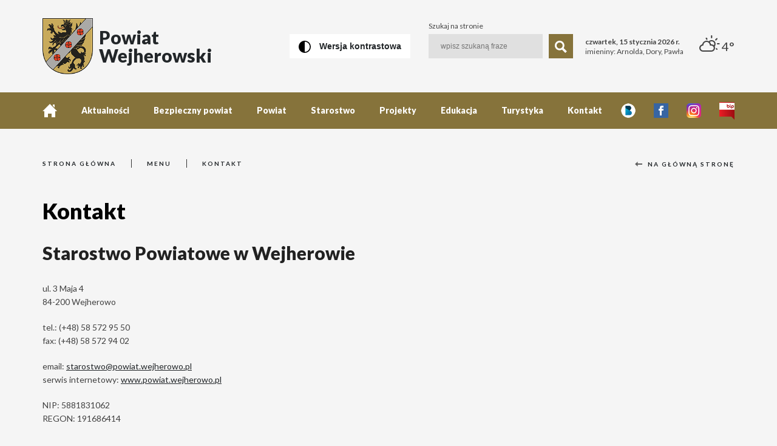

--- FILE ---
content_type: text/html; charset=UTF-8
request_url: https://old-bip.powiatwejherowski.pl/kontakt
body_size: 6724
content:
<!doctype html>
<html lang="pl">
<head>
    <meta content="text/html; charset=utf-8" http-equiv="Content-Type" />
    <meta name="viewport" content="width=device-width, initial-scale=1.0" />
    <meta name="description" content="Starostwo Powiatowe w Wejherowie" />
    <meta name="keywords" content="Starostwo Powiatowe w Wejherowie, Powiat wejherowski, Wejherowo, 3 Maja 4" />
    <meta http-equiv="X-UA-Compatible" content="IE=edge" />

    <title>Kontakt | Powiat wejherowski</title>
    <link href="/public/img/favicon.ico" rel="shortcut icon">

        <link  rel="stylesheet" type="text/css" href="/public/css/libs.css" />
    <link  rel="stylesheet" type="text/css" href="/public/css/sass-app.css" />
    </head>
<body class="body ">
            <header class="header">
        <div class="mobile">
        <button class="mobile__link mobile__link--contrast" data-type="contrast" aria-label="Wersja kontrastowa">
            <svg class="icon" xmlns="http://www.w3.org/2000/svg" width="24" height="24" viewBox="0 0 24 24" aria-label="Wersja kontrastowa">
                <title>Wersja kontrastowa</title>
                <path d="M12 2c5.514 0 10 4.486 10 10s-4.486 10-10 10v-20zm0-2c-6.627 0-12 5.373-12 12s5.373 12 12 12 12-5.373 12-12-5.373-12-12-12z"/>
            </svg>
        </button>
        <button class="mobile__link mobile__link--search" data-type="search" aria-label="Szukaj na stronie">
            <svg class="icon" xmlns="http://www.w3.org/2000/svg" width="24" height="24" viewBox="0 0 24 24" aria-label="Szukaj na stronie">
                <title>Szukaj na stronie</title>
                <path d="M23.822 20.88l-6.353-6.354c.93-1.465 1.467-3.2 1.467-5.059.001-5.219-4.247-9.467-9.468-9.467s-9.468 4.248-9.468 9.468c0 5.221 4.247 9.469 9.468 9.469 1.768 0 3.421-.487 4.839-1.333l6.396 6.396 3.119-3.12zm-20.294-11.412c0-3.273 2.665-5.938 5.939-5.938 3.275 0 5.94 2.664 5.94 5.938 0 3.275-2.665 5.939-5.94 5.939-3.274 0-5.939-2.664-5.939-5.939z"/>
            </svg>
        </button>
        <button class="mobile__link mobile__link--menu" data-type="menu" aria-label="Menu strony">
            <svg class="icon" xmlns="http://www.w3.org/2000/svg" width="24" height="24" viewBox="0 0 24 24" aria-label="Menu strony">
                <title>Menu strony</title>
                <path d="M24 6h-24v-4h24v4zm0 4h-24v4h24v-4zm0 8h-24v4h24v-4z"/>
            </svg>
        </button>
    </div>    <div class="top">
    <div class="container">
        <a href="/" class="logo" >
            <img class="logo__emblem" src="/public/img/logo.png" alt="Powiat Wejherowski" />
            <span class="logo__name">Powiat <br />Wejherowski</span>
        </a>
        <div class="top__actions">
            <button class="contrast button button--light" aria-label="Wersja kontrastowa">
                <svg class="icon icon--contrast" xmlns="http://www.w3.org/2000/svg" width="24" height="24" viewBox="0 0 24 24" aria-label="Wersja kontrastowa">
                    <title>Wersja kontrastowa</title>
                    <path class="icon__path" d="M12 2c5.514 0 10 4.486 10 10s-4.486 10-10 10v-20zm0-2c-6.627 0-12 5.373-12 12s5.373 12 12 12 12-5.373 12-12-5.373-12-12-12z"/>
                </svg>
                <span class="button__text">Wersja kontrastowa</span>
            </button>
            <form class="search" action="/szukaj">
                <label class="search__label" for="search">Szukaj na stronie</label>
                <input type="text" name="search" class="search__input" id="search" placeholder="wpisz szukaną fraze" />
                <button type="submit" class="search__button button button--confirm"  aria-label="Szukaj">
                <svg class="icon icon--search" xmlns="http://www.w3.org/2000/svg" width="24" height="24" viewBox="0 0 24 24" aria-label="Szukaj">
                    <title>Szukaj</title>
                    <path class="icon__path" d="M23.822 20.88l-6.353-6.354c.93-1.465 1.467-3.2 1.467-5.059.001-5.219-4.247-9.467-9.468-9.467s-9.468 4.248-9.468 9.468c0 5.221 4.247 9.469 9.468 9.469 1.768 0 3.421-.487 4.839-1.333l6.396 6.396 3.119-3.12zm-20.294-11.412c0-3.273 2.665-5.938 5.939-5.938 3.275 0 5.94 2.664 5.94 5.938 0 3.275-2.665 5.939-5.94 5.939-3.274 0-5.939-2.664-5.939-5.939z"/>
                </svg>
                </button>
            </form>
            <div class="top__about-day">
                <div class="dayInfo">
                    <p>czwartek, 15 stycznia 2026 r.</p>
                    <p>imieniny: Arnolda, Dory, Pawła</p>
                </div>
                <div class="weather">
            <i class="wi wi-day-cloudy"></i>
        <span>4&deg;</span>
</div>
            </div>
        </div>
    </div>
</div>
    <nav class="menu">
    <div class="container">
        <ul class="menu__list menu__list--standard">
            <li class="menu__item">
                <a href="./" class="menu__link menu__link--home" title="Strona główna">
                    <svg class="icon" xmlns="http://www.w3.org/2000/svg" width="24" height="24" viewBox="0 0 24 24" aria-label="Strona główna">
                        <title>Strona główna</title>
                        <path class="icon__path" d="M21 13v10h-6v-6h-6v6h-6v-10h-3l12-12 12 12h-3zm-1-5.907v-5.093h-3v2.093l3 3z"/>
                    </svg>
                </a>
            </li>
                                                <li class="menu__item">
                        <a href="/aktualnosci" class="menu__link" title="Aktualności" >
                            Aktualności
                        </a>
                    </li>
                                                                <li class="menu__item">
                        <a href="http://bezpiecznypowiat.pl/" target="_blank" class="menu__link" title="Bezpieczny powiat" >
                            Bezpieczny powiat
                        </a>
                    </li>
                                                                <li class="menu__item menu__item--parent">
                        <a href="/powiat" class="menu__link" title="Powiat" >
                            Powiat
                        </a>
                        <div class="submenu">
                            <ul class="submenu__list">
                                <li class="submenu__item">
                                    <a class="submenu__link submenu__link--back">
                                        <svg class="icon" xmlns="http://www.w3.org/2000/svg" width="24" height="24" viewBox="0 0 24 24" aria-label="Powrót">
                                            <title>Powrót</title>
                                            <path class="icon__path" d="M0 12l9-8v6h15v4h-15v6z"/>
                                        </svg>
                                    </a>
                                </li>
                                                                    <li class="submenu__item">
                                        <a href="/o-powiecie" class="submenu__link" title="O powiecie" >
                                            O powiecie
                                        </a>
                                    </li>
                                                                    <li class="submenu__item">
                                        <a href="/wladze" class="submenu__link" title="Władze" >
                                            Władze
                                        </a>
                                    </li>
                                                                    <li class="submenu__item">
                                        <a href="/gminy-w-powiecie" class="submenu__link" title="Gminy w powiecie" >
                                            Gminy w powiecie
                                        </a>
                                    </li>
                                                                    <li class="submenu__item">
                                        <a href="/inspekcje-sluzby-i-straze" class="submenu__link" title="Inspekcje, służby i straże" >
                                            Inspekcje, służby i straże
                                        </a>
                                    </li>
                                                                    <li class="submenu__item">
                                        <a href="/pomoc-spoleczna" class="submenu__link" title="Pomoc społeczna" >
                                            Pomoc społeczna
                                        </a>
                                    </li>
                                                                    <li class="submenu__item">
                                        <a href="/instytucje-kultury" class="submenu__link" title="Instytucje kultury" >
                                            Instytucje kultury
                                        </a>
                                    </li>
                                                                    <li class="submenu__item">
                                        <a href="/jednostki-organizacyjne" class="submenu__link" title="Jednostki organizacyjne" >
                                            Jednostki organizacyjne
                                        </a>
                                    </li>
                                                                    <li class="submenu__item">
                                        <a href="/instytucje-publiczne" class="submenu__link" title="Instytucje publiczne" >
                                            Instytucje publiczne
                                        </a>
                                    </li>
                                                                    <li class="submenu__item">
                                        <a href="/strategia-powiatu-na-lata-2021-2030" class="submenu__link" title="Strategia Powiatu na lata 2021-2030" >
                                            Strategia Powiatu na lata 2021-2030
                                        </a>
                                    </li>
                                                                    <li class="submenu__item">
                                        <a href="/strategia-elektromobilnosci" class="submenu__link" title="Strategia Elektromobilności" >
                                            Strategia Elektromobilności
                                        </a>
                                    </li>
                                                                    <li class="submenu__item">
                                        <a href="/zespol-roboczy-ds-budowy-elektrowni-jadrowej" class="submenu__link" title="Zespół roboczy ds. budowy elektrowni jądrowej" >
                                            Zespół roboczy ds. budowy elektrowni jądrowej
                                        </a>
                                    </li>
                                                            </ul>
                        </div>
                    </li>
                                                                <li class="menu__item menu__item--parent">
                        <a href="/starostwo" class="menu__link" title="Starostwo" >
                            Starostwo
                        </a>
                        <div class="submenu">
                            <ul class="submenu__list">
                                <li class="submenu__item">
                                    <a class="submenu__link submenu__link--back">
                                        <svg class="icon" xmlns="http://www.w3.org/2000/svg" width="24" height="24" viewBox="0 0 24 24" aria-label="Powrót">
                                            <title>Powrót</title>
                                            <path class="icon__path" d="M0 12l9-8v6h15v4h-15v6z"/>
                                        </svg>
                                    </a>
                                </li>
                                                                    <li class="submenu__item">
                                        <a href="/ogloszenia-wydzialow" class="submenu__link" title="Ogłoszenia wydziałów" >
                                            Ogłoszenia wydziałów
                                        </a>
                                    </li>
                                                                    <li class="submenu__item">
                                        <a href="/druki-wnioski-i-formularze" class="submenu__link" title="Druki, wnioski i formularze" >
                                            Druki, wnioski i formularze
                                        </a>
                                    </li>
                                                                    <li class="submenu__item">
                                        <a href="/deklaracja-zgodnosci" class="submenu__link" title="Deklaracja zgodności" >
                                            Deklaracja zgodności
                                        </a>
                                    </li>
                                                                    <li class="submenu__item">
                                        <a href="/cyberbezpieczenstwo" class="submenu__link" title="Cyberbezpieczeństwo" >
                                            Cyberbezpieczeństwo
                                        </a>
                                    </li>
                                                                    <li class="submenu__item">
                                        <a href="/ochrona-danych-osobowych" class="submenu__link" title="Ochrona danych osobowych" >
                                            Ochrona danych osobowych
                                        </a>
                                    </li>
                                                            </ul>
                        </div>
                    </li>
                                                                <li class="menu__item menu__item--parent">
                        <a href="/projekty" class="menu__link" title="Projekty" >
                            Projekty
                        </a>
                        <div class="submenu">
                            <ul class="submenu__list">
                                <li class="submenu__item">
                                    <a class="submenu__link submenu__link--back">
                                        <svg class="icon" xmlns="http://www.w3.org/2000/svg" width="24" height="24" viewBox="0 0 24 24" aria-label="Powrót">
                                            <title>Powrót</title>
                                            <path class="icon__path" d="M0 12l9-8v6h15v4h-15v6z"/>
                                        </svg>
                                    </a>
                                </li>
                                                                    <li class="submenu__item">
                                        <a href="/okres-programowania-2021-2027" class="submenu__link" title="Okres programowania  2021-2027" >
                                            Okres programowania  2021-2027
                                        </a>
                                    </li>
                                                                    <li class="submenu__item">
                                        <a href="/krajowy-plan-odbudowy" class="submenu__link" title="Krajowy Plan Odbudowy" >
                                            Krajowy Plan Odbudowy
                                        </a>
                                    </li>
                                                                    <li class="submenu__item">
                                        <a href="/projekty-z-funduszy-krajowych" class="submenu__link" title="Projekty z funduszy krajowych" >
                                            Projekty z funduszy krajowych
                                        </a>
                                    </li>
                                                                    <li class="submenu__item">
                                        <a href="/zadania-realizowane-ze-srodkow-wfosigw-oraz-nfosigw" class="submenu__link" title="Zadania realizowane ze środków WFOŚiGW oraz NFOŚiGW" >
                                            Zadania realizowane ze środków WFOŚiGW oraz NFOŚiGW
                                        </a>
                                    </li>
                                                                    <li class="submenu__item">
                                        <a href="/projekty-ze-srodkow-rzadowego-funduszu-polski-lad" class="submenu__link" title="Projekty ze środków Rządowego Funduszu POLSKI ŁAD " >
                                            Projekty ze środków Rządowego Funduszu POLSKI ŁAD 
                                        </a>
                                    </li>
                                                                    <li class="submenu__item">
                                        <a href="/projekty-ze-srodkow-rzadowego-funduszu-inwestycji-lokalnych" class="submenu__link" title="Projekty ze środków Rządowego Funduszu Inwestycji Lokalnych" >
                                            Projekty ze środków Rządowego Funduszu Inwestycji Lokalnych
                                        </a>
                                    </li>
                                                                    <li class="submenu__item">
                                        <a href="/projekty-covid-19" class="submenu__link" title="Projekty COVID-19" >
                                            Projekty COVID-19
                                        </a>
                                    </li>
                                                                    <li class="submenu__item">
                                        <a href="/fundusz-rozwoju-przewozow-autobusowych-o-charakterze-uzytecznosci-publicznej" class="submenu__link" title="Fundusz rozwoju przewozów autobusowych o charakterze użytecznosci publicznej" >
                                            Fundusz rozwoju przewozów autobusowych o charakterze użytecznosci publicznej
                                        </a>
                                    </li>
                                                                    <li class="submenu__item">
                                        <a href="/okres-programowania-2014-2020" class="submenu__link" title="Okres programowania  2014-2020" >
                                            Okres programowania  2014-2020
                                        </a>
                                    </li>
                                                                    <li class="submenu__item">
                                        <a href="/projekty-2007-2013" class="submenu__link" title="Okres programowania  2007-2013" >
                                            Okres programowania  2007-2013
                                        </a>
                                    </li>
                                                                    <li class="submenu__item">
                                        <a href="/projekty-2004-2006" class="submenu__link" title="Okres programowania 2004-2006" >
                                            Okres programowania 2004-2006
                                        </a>
                                    </li>
                                                                    <li class="submenu__item">
                                        <a href="/tradycja-poklonu-feretronow" class="submenu__link" title="Tradycja pokłonu feretronów" >
                                            Tradycja pokłonu feretronów
                                        </a>
                                    </li>
                                                            </ul>
                        </div>
                    </li>
                                                                <li class="menu__item menu__item--parent">
                        <a href="/edukacja" class="menu__link" title="Edukacja" >
                            Edukacja
                        </a>
                        <div class="submenu">
                            <ul class="submenu__list">
                                <li class="submenu__item">
                                    <a class="submenu__link submenu__link--back">
                                        <svg class="icon" xmlns="http://www.w3.org/2000/svg" width="24" height="24" viewBox="0 0 24 24" aria-label="Powrót">
                                            <title>Powrót</title>
                                            <path class="icon__path" d="M0 12l9-8v6h15v4h-15v6z"/>
                                        </svg>
                                    </a>
                                </li>
                                                                    <li class="submenu__item">
                                        <a href="/jednostki-edukacyjno-wychowawcze" class="submenu__link" title="Jednostki edukacyjno-wychowawcze" >
                                            Jednostki edukacyjno-wychowawcze
                                        </a>
                                    </li>
                                                                    <li class="submenu__item">
                                        <a href="/jednostki-niepubliczne" class="submenu__link" title="Jednostki niepubliczne" >
                                            Jednostki niepubliczne
                                        </a>
                                    </li>
                                                                    <li class="submenu__item">
                                        <a href="/dla-nauczyciela" class="submenu__link" title="Dla nauczyciela" >
                                            Dla nauczyciela
                                        </a>
                                    </li>
                                                                    <li class="submenu__item">
                                        <a href="/dla-ucznia" class="submenu__link" title="Dla ucznia" >
                                            Dla ucznia
                                        </a>
                                    </li>
                                                                    <li class="submenu__item">
                                        <a href="https://powiatwejherowski.pl/pobierz/P0L3Z7q6Q0T0I1N7g4a3V4C0X8h631p2" class="submenu__link" title="Folder rekrutacyjny na rok szkolny 2025/2026" >
                                            Folder rekrutacyjny na rok szkolny 2025/2026
                                        </a>
                                    </li>
                                                                    <li class="submenu__item">
                                        <a href="/konkursy-na-stanowiska-dyrektorow-szkol" class="submenu__link" title="Konkursy na stanowiska Dyrektorów szkół/placówek" >
                                            Konkursy na stanowiska Dyrektorów szkół/placówek
                                        </a>
                                    </li>
                                                                    <li class="submenu__item">
                                        <a href="/aktywna-tablica" class="submenu__link" title="Aktywna Tablica" >
                                            Aktywna Tablica
                                        </a>
                                    </li>
                                                                    <li class="submenu__item">
                                        <a href="/projekty-zagraniczne-w-szkolach" class="submenu__link" title="Projekty zagraniczne w szkołach" >
                                            Projekty zagraniczne w szkołach
                                        </a>
                                    </li>
                                                                    <li class="submenu__item">
                                        <a href="/sprzet-dla-szkol-z-kpo" class="submenu__link" title="Sprzęt dla szkół z KPO" >
                                            Sprzęt dla szkół z KPO
                                        </a>
                                    </li>
                                                            </ul>
                        </div>
                    </li>
                                                                <li class="menu__item">
                        <a href="/turystyka" class="menu__link" title="Turystyka" >
                            Turystyka
                        </a>
                    </li>
                                                                <li class="menu__item">
                        <a href="/kontakt" class="menu__link" title="Kontakt" >
                            Kontakt
                        </a>
                    </li>
                                    </ul>
        <ul class="menu__list menu__list--social">
            <li class="menu__item">
                <a href="/public/img/powiat_wejherowski_ulotka_dl_blisko.pdf" target="_blank" class="menu__link" title="Aplikacja Blisko" >
                    <img src="/public/img/blisko.png" alt="Aplikacja Blisko" width="24" height="24" />
                </a>
            </li>
            <li class="menu__item">
                <a href="https://www.facebook.com/powiatwejherowski" class="menu__link" title="Facebook" >
                    <img src="/public/img/facebook.png" alt="Facebook" width="24" height="24" />
                </a>
            </li>
            <li class="menu__item">
                <a href="https://www.instagram.com/powiatwejherowski/" class="menu__link" title="Instagram" >
                    <img src="/public/img/instagram.png" alt="Instagram" width="24" height="24" />
                </a>
            </li>
            <li class="menu__item">
                <a href="http://bip.powiatwejherowski.pl/" class="menu__link" title="Biuletyn informacji publicznej" >
                    <img src="/public/img/bip.png" alt="Biuletyn informacji publicznej" width="25" height="29" />
                </a>
            </li>
        </ul>
    </div>
</nav></header>
        <main class="static">
    <div class="container">
        <div class="content">
            <nav class="breadcrumbs">
    <a href="/" class="breadcrumbs__link">
        Strona główna
    </a>
                        <a href="/menu" class="breadcrumbs__link" >
                Menu
            </a>
                                <span class="breadcrumbs__link" >
                Kontakt
            </span>
                <a href="/" class="breadcrumbs__back">
        <svg class="icon icon--left" xmlns="http://www.w3.org/2000/svg" width="24" height="24" viewBox="0 0 24 24" aria-label="Wróc">
            <title>Wroc</title>
            <path class="icon__path" d="M0 12l9-8v6h15v4h-15v6z"/>
        </svg>
        Na główną stronę
    </a>
</nav>            <article class="article">
                <h1 class="h1 static__title">
                    Kontakt
                </h1>
                <h2>Starostwo Powiatowe w Wejherowie</h2>
<p>ul. 3 Maja 4<br />84-200 Wejherowo</p>
<p>tel.: (+48) 58 572 95 50<br />fax: (+48) 58 572 94 02</p>
<p>email: <a href="mailto:starostwo@powiat.wejherowo.pl">starostwo@powiat.wejherowo.pl</a> <br />serwis internetowy: <a href="http://www.powiat.wejherowo.pl">www.powiat.wejherowo.pl</a></p>
<p>NIP: 5881831062<br />REGON: 191686414</p>
<p>Powiat Wejherowski<br />NIP: 5882417933<br />REGON: 191675149</p>
<h3>Godziny przyjmowania interesant&oacute;w w&nbsp;Starostwie Powiatowym:</h3>
<hr />
<p><strong>Wydział Architektury i&nbsp;Budownictwa:</strong><br /><br /></p>
<p>poniedziałek, środa, piatek - 7.30 - 15.30</p>
<p>wtorek, czwartek - dzień wewnętrzny</p>
<hr />
<p><strong>Wydział Komunikacji:</strong></p>
<p>poniedziałek - 7.45 - 17.30<br />wtorek - piątek: 7.45 - 15.15</p>
<p>Rezerwacja internetowa pod adresem <a href="https://bezkolejki.eu/spwejherowo/Reservation">https://bezkolejki.eu/spwejherowo/Reservation</a><br /><br /> UWAGA!<br />Jedna osoba (firma) może zarezerwować tylko jeden termin wizyty w danym dniu. Zarezerwowanie jednej wizyty upoważnia do rejestracji jednego pojazdu. Rezerwacja może być dokonana pod warunkiem, że termin planowanej wizyty nie został wcześniej zajęty przez inną osobę.<br /><br />Dostępne terminy widoczne są w systemie z wyprzedzeniem do 7 dni.</p>
<p>&nbsp;</p>
<hr />
<p><strong>Inspektorem Ochrony Danych -&nbsp; Przemysław Gadomski<br /></strong></p>
<p><strong>Zastępca Inspektora Ochrony Danych - Małgorzata Zgutka</strong></p>
<p>Z inspektorem można się kontaktować:</p>
<ul>
<li>listownie na adres: <br /> Starostwo Powiatowe w Wejherowie , Inspektor Ochrony Danych, <br /> ul. 3 Maja 4 84-200 Wejherowo</li>
<li>przez e-mail: <a href="mailto:iod@powiatwejherowski.pl">iod@powiatwejherowski.pl</a></li>
</ul>
<hr />
<p><strong>Powiatowy Rzecznik Konsument&oacute;w:</strong></p>
<p>&nbsp;</p>
<p><strong>Porady i informacje </strong><strong><u>w sprawach konsumenckich </u></strong><strong>udzielane są w godzinach pracy biura, wyłącznie mieszkańcom Powiatu Wejherowskiego:</strong></p>
<p><strong>&nbsp;</strong></p>
<p><strong>wtorek&nbsp;&nbsp;&nbsp;&nbsp;&nbsp;&nbsp;&nbsp;&nbsp;&nbsp;&nbsp;&nbsp;&nbsp;&nbsp;&nbsp;&nbsp;&nbsp;&nbsp; 9:00 &ndash; 15:00</strong></p>
<p><strong>środa&nbsp;&nbsp;&nbsp;&nbsp;&nbsp;&nbsp;&nbsp;&nbsp;&nbsp;&nbsp;&nbsp;&nbsp;&nbsp;&nbsp;&nbsp;&nbsp;&nbsp;&nbsp;&nbsp;&nbsp; 9:00 &ndash; 12:00</strong></p>
<p><strong>czwartek&nbsp;&nbsp;&nbsp;&nbsp;&nbsp;&nbsp;&nbsp;&nbsp;&nbsp;&nbsp;&nbsp;&nbsp;&nbsp;&nbsp; 9:00 &ndash; 15:00</strong></p>
<p><strong>&nbsp;</strong></p>
<ul>
<li><strong>telefonicznie (58 572 94 15)</strong></li>
<li><strong>osobiście - po uprzednim telefonicznym um&oacute;wieniu wizyty</strong></li>
<li><strong>pisemnie - po złożeniu wniosku o pomoc prawną</strong></li>
</ul>
<p><strong>Powiatowy Rzecznik Konsument&oacute;w </strong><strong>nie udziela </strong><strong>porad prawnych w sprawach konsumenckich</strong><strong> za pośrednictwem poczty elektronicznej.</strong></p>
<p>Osoby zainteresowane uzyskaniem drogą elektroniczną porady prawnej mogą skorzystać z pomocy Konsumenckiego Centrum E-porad wysyłając zapytanie poprzez formularz kontaktowy dostępny na stronie <a href="http://poradydlakonsumentow.pl">http://poradydlakonsumentow.pl</a></p>
<p><strong>Og&oacute;lnopolska Infolinia Konsumencka</strong>&nbsp;tel.:&nbsp; 801 440 220, 222 66 76 76</p>
<p>Infolinia jest czynna w dni powszednie w godzinach 10:00-18:00. Koszt połączenia zgodny z taryfą operatora osoby dzwoniącej.</p>
<p>&nbsp;</p>
<hr />
<p><strong>Wydział Geodezji:</strong></p>
<p><br />poniedziałek: 7:30 - 15:30</p>
<p>wtorek - piątek: 7:30 - 14:00</p>
<hr />
<p><strong>Wydział Środowiska:</strong></p>
<p><br />poniedziałek, wtorek, środa, piątek - 7:30 - 15:30</p>
<p>czwartek - dzień wewnętrzny</p>
<hr />
<p><strong>Pozostałe wydziały:</strong></p>
<p><br />poniedziałek - piątek 7:30 - 15:30</p>
<hr />
<h3><a title="Wydziały Starostwa" href="../../starostwo">Wydziały Starostwa</a></h3>
            </article>
            <!--div class="gallery gallery--cutted">
                <h3 class="h3">
                    Galeria
                </h3>
                <div class="gallery__content">
                                        <a href="/images/pexels-photo-245239.jpeg" title="" data-fancybox="group" class="photo" >
                        <img src="/images/pexels-photo-245239.jpeg" alt="" />
                    </a>
                                        <a href="/images/pexels-photo-245239.jpeg" title="" data-fancybox="group" class="photo" >
                        <img src="/images/pexels-photo-245239.jpeg" alt="" />
                    </a>
                                        <a href="/images/pexels-photo-245239.jpeg" title="" data-fancybox="group" class="photo" >
                        <img src="/images/pexels-photo-245239.jpeg" alt="" />
                    </a>
                                        <a href="/images/pexels-photo-245239.jpeg" title="" data-fancybox="group" class="photo" >
                        <img src="/images/pexels-photo-245239.jpeg" alt="" />
                    </a>
                                        <a href="/images/pexels-photo-245239.jpeg" title="" data-fancybox="group" class="photo" >
                        <img src="/images/pexels-photo-245239.jpeg" alt="" />
                    </a>
                                        <a href="/images/pexels-photo-245239.jpeg" title="" data-fancybox="group" class="photo" >
                        <img src="/images/pexels-photo-245239.jpeg" alt="" />
                    </a>
                                        <a href="/images/pexels-photo-245239.jpeg" title="" data-fancybox="group" class="photo" >
                        <img src="/images/pexels-photo-245239.jpeg" alt="" />
                    </a>
                                        <a href="/images/pexels-photo-245239.jpeg" title="" data-fancybox="group" class="photo" >
                        <img src="/images/pexels-photo-245239.jpeg" alt="" />
                    </a>
                                        <a href="/images/pexels-photo-245239.jpeg" title="" data-fancybox="group" class="photo" >
                        <img src="/images/pexels-photo-245239.jpeg" alt="" />
                    </a>
                                        <a href="/images/pexels-photo-245239.jpeg" title="" data-fancybox="group" class="photo" >
                        <img src="/images/pexels-photo-245239.jpeg" alt="" />
                    </a>
                                        <a href="/images/pexels-photo-245239.jpeg" title="" data-fancybox="group" class="photo" >
                        <img src="/images/pexels-photo-245239.jpeg" alt="" />
                    </a>
                                        <a href="/images/pexels-photo-245239.jpeg" title="" data-fancybox="group" class="photo" >
                        <img src="/images/pexels-photo-245239.jpeg" alt="" />
                    </a>
                                        <a href="/images/pexels-photo-245239.jpeg" title="" data-fancybox="group" class="photo" >
                        <img src="/images/pexels-photo-245239.jpeg" alt="" />
                    </a>
                                        <a href="/images/pexels-photo-245239.jpeg" title="" data-fancybox="group" class="photo" >
                        <img src="/images/pexels-photo-245239.jpeg" alt="" />
                    </a>
                                        <a href="/images/pexels-photo-245239.jpeg" title="" data-fancybox="group" class="photo" >
                        <img src="/images/pexels-photo-245239.jpeg" alt="" />
                    </a>
                                        <a href="/images/pexels-photo-245239.jpeg" title="" data-fancybox="group" class="photo" >
                        <img src="/images/pexels-photo-245239.jpeg" alt="" />
                    </a>
                                    </div>
                <a class="gallery__more" title="Więcej" >
                    <svg xmlns="http://www.w3.org/2000/svg" class="icon icon--down" width="24" height="24" viewBox="0 0 24 24">
                        <path class="icon__path" d="M12 24l-8-9h6v-15h4v15h6z"/>
                    </svg>
                </a>
            </div-->
                    </div>
    </div>
</main>
    <section style="display: flex; justify-content: center;align-items: center; margin: 0 auto;flex-wrap: wrap;max-width: 1200px;padding: 0 30px;">
        <div style="position: relative; width: 360px; margin: 1vw auto 3vw auto;text-align: center;">
            <a title="Przekaż 1,5% w powiecie wejherowskim" href="https://www.pitax.pl/rozlicz/starostwo-powiatowe-w-wejherowie/" target="_blank">
                <img style="width: 100%;" src="/public/img/Przekaz_w_1674720088-1047875227-w_powiecie_wejherowskim.svg" alt="Przekaż 1,5% w powiecie wejherowskim"/>
            </a>
            <br>
            <div style="font-size: 10px;">Projekt zrealizowany przez Instytut Wsparcia Organizacji Pozarządowych przy współpracy z <a href="https://www.pitax.pl/rozliczenie-pit/">PITax.pl PIT Online</a></div>
        </div>
    </section>
            <footer class="footer">
    <section class="container">
        <div class="fastcontact">
            <div class="fastcontact__column">
                <h2>
                    Starostwo Powiatowe w Wejherowie
                </h2>
                <p>
                    ul. 3 Maja 4<br />
                    84-200 Wejherowo
                </p>
                <p>
                    tel.: (+48) 58 572 94 11<br />
                    fax: (+48) 58 572 94 02<br />
                    e-mail: <a href="mailto:starostwo@powiat.wejherowo.pl">starostwo@powiat.wejherowo.pl</a>
                </p>
                <p>
                    NIP: 5881831062<br />
                    REGON: 191686414
                </p>
                <h3>
                    Powiat wejherowski
                </h3>
                <p>
                    NIP: 5882417933<br />
                    REGON: 191675149
                </p>
            </div>
            <div class="fastcontact__column">
                <h3>
                    Składanie wniosków i pism:
                </h3>
                <p>
                    Biuro obsługi interesantów (parter)<br/>poniedziałek 7.30 - 17.30<br/>wtorek - piątek: 7.30 - 15.30 
                </p>
            </div>
            <div class="fastcontact__column">
                <div class="social">
                    <a href="https://www.facebook.com/powiatwejherowski" class="social__link" title="Facebook" >
                        <img src="/public/img/facebook.png" alt="Facebook" width="24" height="24" />
                    </a>
                    <a href="https://www.instagram.com/powiatwejherowski/" class="social__link" title="Instagram" >
                        <img src="/public/img/instagram.png" alt="Instagram" width="24" height="24" />
                    </a>
                    <a href="http://bip.powiatwejherowski.pl/" class="social__link" title="Biuletyn informacji publicznej" >
                        <img src="/public/img/bip.png" alt="Biuletyn informacji publicznej" width="25" height="29" />
                    </a>
                </div>
                <div class="footer-logos">
                    <div class="logos__item">
                        <img src="/public/img/zpp.png" alt="Związek Powiatów Polskich" />
                    </div>
                    <div class="logos__item">
                        <a href="https://e-budownictwo.gunb.gov.pl/" target="_blank" title="E-budownictwo">
                            <img src="/public/img/ebudownictwo.png" alt="E-budownictwo" />
                        </a>
                    </div>
                </div>
            </div>
            <div class="legalBasis">
                <p>We kindly inform you that the official language at the District Office in Wejherowo is Polish. If you are unable to communicate in Polish, in order to ensure efficient service, come with a person who speaks this language or authorize such a person to handle your case.
                    <br>Legal basis: Articles 4 and 5 of the Act of October 7, 1999 on the Polish language</p>

                    <p>Uprzejmie informujemy, że w Starostwie Powiatowym w Wejherowie obowiązującym językiem jest język polski. Jeżeli nie jesteś w stanie porozumieć się w języku polskim, w celu zapewnienia sprawnej obsługi, przyjdź z osobą mówiącą w tym języku lub upoważnij taką osobę do załatwienia twojej sprawy.
                        <br>Podstawa prawna : art 4 i 5 ustawy z dnia 7 października 1999 r. o języku polskim</p>
            </div>
        </div>
        <div class="copyright">
            <p>Copyright 2017 Powiat Wejherowski. Wszelkie prawa zastrzeżone</p>
            <p><a href="/public/files/polityka-prywatnosci.pdf" target="_blank">Polityka Prywatności</a></p>
        </div>
    </section>
</footer>
    <script type="text/javascript" src="/public/js/libs.js"></script>
<script type="text/javascript" src="/public/js/app.js"></script>

<div class="cookies">
    <div class="cookies__info">
        <div class="cookies__info--text">
            <p>Ta strona korzysta z ciasteczek, aby świadczyć usługi na najwyższym poziomie. Dalsze korzystanie ze strony oznacza, że zgadzasz się na ich użycie. Szczegółowe warunki znajdzies w <a href="/public/files/polityka-prywatnosci.pdf" target="_blank">Polityce Prywatności</a></p>
        </div>
        <div id="cookie-accept" class="cookies__info--accept">Zgoda!</div>
    </div>
</div>

</body>
</html>


--- FILE ---
content_type: image/svg+xml
request_url: https://old-bip.powiatwejherowski.pl/public/img/Przekaz_w_1674720088-1047875227-w_powiecie_wejherowskim.svg
body_size: 4150
content:
<?xml version="1.0" encoding="utf-8"?>
<!-- Generator: Adobe Illustrator 27.0.0, SVG Export Plug-In . SVG Version: 6.00 Build 0)  -->
<!DOCTYPE svg PUBLIC "-//W3C//DTD SVG 1.1//EN" "http://www.w3.org/Graphics/SVG/1.1/DTD/svg11.dtd" [
	<!ENTITY ns_extend "http://ns.adobe.com/Extensibility/1.0/">
	<!ENTITY ns_ai "http://ns.adobe.com/AdobeIllustrator/10.0/">
	<!ENTITY ns_graphs "http://ns.adobe.com/Graphs/1.0/">
	<!ENTITY ns_vars "http://ns.adobe.com/Variables/1.0/">
	<!ENTITY ns_imrep "http://ns.adobe.com/ImageReplacement/1.0/">
	<!ENTITY ns_sfw "http://ns.adobe.com/SaveForWeb/1.0/">
	<!ENTITY ns_custom "http://ns.adobe.com/GenericCustomNamespace/1.0/">
	<!ENTITY ns_adobe_xpath "http://ns.adobe.com/XPath/1.0/">
]>
<svg version="1.1" id="Warstwa_1" xmlns:x="&ns_extend;" xmlns:i="&ns_ai;" xmlns:graph="&ns_graphs;"
	 xmlns="http://www.w3.org/2000/svg" xmlns:xlink="http://www.w3.org/1999/xlink" x="0px" y="0px" viewBox="0 0 1038.5 525.6"
	 style="enable-background:new 0 0 1038.5 525.6;" xml:space="preserve">
<style type="text/css">
	.st0{fill:#C6362D;}
	.st1{fill:#FFFFFF;}
	.st2{fill:#254D3C;}
	.st3{fill-rule:evenodd;clip-rule:evenodd;fill:#345D55;}
	.st4{fill-rule:evenodd;clip-rule:evenodd;fill:#376A5E;}
	.st5{fill-rule:evenodd;clip-rule:evenodd;fill:#29594B;}
	.st6{fill:#1C563F;}
	.st7{fill-rule:evenodd;clip-rule:evenodd;fill:#1C4D59;}
	.st8{fill-rule:evenodd;clip-rule:evenodd;fill:#1D4736;}
	.st9{fill:#336655;}
	.st10{fill-rule:evenodd;clip-rule:evenodd;fill:#1E4828;}
</style>
<metadata>
	<sfw  xmlns="&ns_sfw;">
		<slices></slices>
		<sliceSourceBounds  bottomLeftOrigin="true" height="16383" width="1038.5" x="0" y="-7928.4"></sliceSourceBounds>
	</sfw>
</metadata>
<rect y="434.2" class="st0" width="1038.5" height="91.4"/>
<path class="st1" d="M935.8,500.2l-6.2-5l9.1-13.9l-8.9-14l6.1-4.8l11.9,18.7L935.8,500.2z M951.8,500.2l-6.2-5l9.1-13.9l-8.9-14
	l6.1-4.8l11.9,18.7L951.8,500.2z M879.2,500.2l-6.2-5l9.1-13.9l-8.9-14l6.1-4.8l11.9,18.7L879.2,500.2z M895.2,500.2l-6.2-5
	l9.1-13.9l-8.9-14l6.1-4.8l11.9,18.7L895.2,500.2z M813.2,475.2c-1.2-1.3-2.9-1.9-4.6-1.9c-1.9,0-3.7,0.8-4.9,2.2
	c-0.9,1.1-1.4,2.3-1.7,3.7h13.1C814.9,477.7,814.2,476.4,813.2,475.2L813.2,475.2z M801.7,485.8c0,2.1,0.6,4.1,1.8,5.8
	c1.2,1.5,3.1,2.3,5,2.1c1.4,0,2.7-0.3,3.9-1c0.9-0.7,1.7-1.7,2.1-2.8l9.2,1.1c-0.9,3.4-2.9,6.5-5.8,8.5c-2.8,1.8-6.2,2.7-9.5,2.5
	c-4.5,0-8.5-0.9-12-4.9c-3.1-3.7-4.7-8.3-4.5-13.1c-0.1-4.9,1.6-9.6,4.6-13.4c2.9-3.3,7.2-5.1,11.5-4.9c3.4,0,8.2,0.7,11.9,5.1
	c3.6,4.3,4.2,9.6,4.2,13.8v1.1L801.7,485.8z M771.6,500.9h-9.7v-34h9.7V500.9z M766.8,458.7c-3.2,0-5.7-2.8-5.7-6.4s2.5-6.4,5.7-6.4
	s5.7,2.8,5.7,6.4S770,458.7,766.8,458.7L766.8,458.7z M730.5,500.9v-17.5c0-2.2-0.1-5-1.6-6.8c-1-1-2.3-1.6-3.7-1.5
	c-1.5,0-3,0.6-4,1.8c-1.6,1.8-1.9,4.3-1.9,6.5v17.5h-9.7v-34h9.7v4c2-3.2,5.5-5.1,9.3-5c3.2-0.2,6.4,1.1,8.6,3.4c2.8,3.2,3,7.2,3,10
	v21.5L730.5,500.9z M678.5,500.9v-55.6h9.7v55.6H678.5z M645.9,477.5c-1.4-1.5-3.3-2.3-5.4-2.4c-2,0-4,0.9-5.3,2.4
	c-1.5,1.7-2.3,3.9-2.2,6.2c-0.1,2.2,0.6,4.4,2,6.1s3.5,2.7,5.7,2.7c1.9,0,3.8-0.9,5.1-2.4C648.8,486.5,648.9,481.2,645.9,477.5
	L645.9,477.5z M647.5,500.9v-4.1c-1.7,3.3-5.2,5.4-8.9,5.3c-4.4,0.2-8.6-1.7-11.3-5.2c-2.9-3.6-4.5-8.1-4.3-12.8
	c-0.1-5,1.5-9.9,4.7-13.7c2.6-3,6.5-4.7,10.5-4.7c3.8-0.1,7.4,1.8,9.4,5v-3.8h9.7v34L647.5,500.9z M608.8,500.9h-13l-11.6-14.6v14.6
	h-9.7v-55.6h9.7v34.1l10.9-12.5h12.7l-14.3,15.4L608.8,500.9z M542.5,477.4c-2.7-3-7.3-3.3-10.4-0.6c-0.2,0.2-0.4,0.4-0.6,0.6
	c-3,3.8-3,9.1,0,12.8c1.4,1.6,3.4,2.5,5.5,2.4c2.1,0,4-0.9,5.4-2.4C545.4,486.5,545.4,481.2,542.5,477.4L542.5,477.4z M550.2,496.5
	c-7.2,7.3-18.9,7.3-26.1,0.2c-0.1-0.1-0.1-0.1-0.2-0.2c-6-7.4-6-18,0-25.3c7.2-7.3,18.9-7.3,26.1-0.2c0.1,0.1,0.1,0.1,0.2,0.2
	C556.2,478.5,556.2,489.1,550.2,496.5z M489.8,500.8v-55.6h9.7v55.6H489.8z M438.6,518.3h-9.7v-51.5h9.7V518.3z M433.8,458.7
	c-3.2,0-5.7-2.8-5.7-6.4s2.5-6.4,5.7-6.4s5.7,2.8,5.7,6.4S436.9,458.7,433.8,458.7L433.8,458.7z M395.9,477.5
	c-1.4-1.5-3.3-2.3-5.4-2.4c-2,0-4,0.9-5.3,2.4c-1.5,1.7-2.3,3.9-2.2,6.2c-0.1,2.2,0.6,4.4,2,6.1s3.5,2.7,5.7,2.7
	c1.9,0,3.8-0.9,5.1-2.4C398.8,486.5,398.9,481.2,395.9,477.5L395.9,477.5z M397.5,500.8v-4.1c-1.7,3.3-5.2,5.4-8.9,5.3
	c-4.4,0.2-8.6-1.7-11.3-5.2c-2.9-3.6-4.5-8.1-4.4-12.8c-0.1-5,1.5-9.9,4.6-13.7c2.6-3,6.5-4.7,10.5-4.7c3.8-0.1,7.4,1.8,9.4,5v-3.8
	h9.7v34L397.5,500.8z M357.3,476.8c-1.3-0.8-2.8-1.2-4.4-1.2c-1.9,0-3.7,0.8-4.9,2.3c-2.1,2.6-2.4,6.3-2.4,9.1v13.8H336v-34h9.7v5.3
	c0.8-1.9,2.1-3.5,3.8-4.7c1.5-1,3.3-1.5,5.2-1.5c1.1,0,2.2,0.2,3.2,0.5L357.3,476.8z M305.6,475.2c-1.2-1.3-2.9-1.9-4.6-1.9
	c-1.9,0-3.7,0.8-4.9,2.2c-0.9,1.1-1.4,2.3-1.7,3.7h13.1C307.2,477.7,306.5,476.4,305.6,475.2L305.6,475.2z M294,485.8
	c0,2.1,0.6,4.1,1.8,5.8c1.2,1.5,3.1,2.3,5,2.1c1.4,0,2.7-0.3,3.9-1c0.9-0.7,1.7-1.7,2.1-2.8l9.2,1.1c-0.9,3.4-2.9,6.5-5.8,8.6
	c-2.8,1.8-6.2,2.7-9.5,2.5c-4.5,0-8.5-0.9-12-4.9c-3.1-3.7-4.7-8.3-4.5-13.1c-0.1-4.9,1.5-9.6,4.6-13.4c2.9-3.3,7.2-5.1,11.5-4.9
	c3.4,0,8.2,0.7,11.9,5.1c3.6,4.3,4.2,9.6,4.2,13.8v1.1L294,485.8z M264,500.9h-9.7v-34h9.7V500.9z M259.1,458.8
	c-3.2,0-5.7-2.8-5.7-6.4s2.5-6.4,5.7-6.4s5.7,2.8,5.7,6.4S262.3,458.7,259.1,458.8L259.1,458.8z M221.8,477.5
	c-1.3-1.5-3.3-2.4-5.3-2.4c-2.1,0-4.1,0.9-5.4,2.5c-1.5,1.8-2.3,4-2.3,6.3c0,2.2,0.8,4.3,2.2,6c1.4,1.6,3.4,2.6,5.5,2.6
	c2,0,3.9-0.9,5.2-2.4c1.5-1.8,2.4-4.1,2.4-6.5C224.1,481.4,223.3,479.2,221.8,477.5L221.8,477.5z M229.2,497.4
	c-2.5,3-6.3,4.7-10.2,4.6c-6,0-8.6-3.4-9.6-5v21.4h-9.7v-51.6h9.7v4c3.2-4.6,7.1-5.2,9.4-5.2c4.1,0,8,1.7,10.6,4.9
	c3.1,3.7,4.7,8.4,4.5,13.3C234,489.6,232.2,494.1,229.2,497.4L229.2,497.4z M170.1,473.6c-1-0.1-2,0.3-2.8,1c-0.4,0.4-0.6,1-0.6,1.5
	c0,0.7,0.4,1.2,1,1.5c0.9,0.5,1.9,0.9,2.9,1.1l2.6,0.9c1.9,0.6,3.6,1.6,5,3c1.6,1.7,2.5,4.1,2.4,6.5c0.1,3.3-1,6.4-3.1,8.9
	c-3,3.3-6.6,3.9-9.8,3.9c-4.6,0.2-9.1-1.6-12.3-4.9l4.1-7.4c1,1,2.1,1.8,3.3,2.5s2.6,1.1,4,1.1c1.1,0.1,2.1-0.2,3-0.8
	c0.6-0.6,1-1.4,1-2.2c0-0.8-0.4-1.6-1.1-2c-0.9-0.5-1.9-1-3-1.2l-2.4-0.8c-1.9-0.6-3.5-1.7-4.9-3.1c-1.5-1.7-2.2-3.9-2.2-6.2
	c-0.1-2.9,1-5.7,2.9-7.9c2.4-2.4,5.7-3.6,9.1-3.4c3.6-0.1,7,0.9,10,2.9l-3.8,6.9C173.9,474.4,172,473.7,170.1,473.6L170.1,473.6z
	 M124.7,500.9h-6.1l-7.6-19.4l-7.6,19.3h-6l-15-34H93l7.8,18.1l7.6-18.6h5.1l7.6,18.5l7.8-18.1h10.7L124.7,500.9z"/>
<rect y="210.8" class="st2" width="221.1" height="216.2"/>
<polygon class="st3" points="42.9,187.7 101.8,135.1 162.4,187.7 162.4,427 42.9,427 "/>
<rect x="242.4" y="237.1" class="st2" width="371.6" height="189.9"/>
<rect x="821" y="225.3" class="st2" width="71.9" height="201.8"/>
<polygon class="st4" points="876.5,182.7 961.2,117.2 1038,188 1038,427 876.5,427 "/>
<polygon class="st5" points="708.3,177.3 767.6,133.5 829,186.4 829,427 708.3,427 "/>
<polygon class="st5" points="708.9,177.3 768.2,133.5 829.6,186.4 829.6,427 708.9,427 "/>
<rect x="278" y="142.6" class="st6" width="92.2" height="284.4"/>
<path class="st7" d="M428.6,216.3V427h-11.5V216.3c0,0,0.5-2.9-5.9-4.7c-12.4-5.1-20.5-17.2-20.4-30.6c0-17.8,14-33.6,31.3-33.6
	s31.3,15.9,31.3,33.6c0.1,13.3-7.9,25.3-20.1,30.5C428,213.1,428.6,216.3,428.6,216.3z"/>
<path class="st8" d="M552.9,203.8v223.3h-9.8V203.8c0,0,1.5-5.6-7.8-6.8c-14.8-5.5-25.4-20.2-25.4-37.4c0-21.9,17.2-39.7,38.3-39.7
	s38.3,17.8,38.3,39.7c0,18-11.5,33.2-27.4,38.1C551.6,198.5,552.9,203.8,552.9,203.8z"/>
<rect x="604" class="st9" width="104.5" height="427"/>
<polygon class="st10" points="200.2,87.7 224.8,5.2 249.5,87.7 249.5,427 200.2,427 "/>
<path class="st1" d="M200,256.1c5.9,0,12.5,0.8,17.9,5.6c5.8,5.1,6.6,11.8,6.6,16.5c0,8.6-3.3,13.4-5.8,16c-5.4,5.5-12.5,6-17.3,6
	h-9.6v23.9H176v-68H200z M191.8,287.4h5.6c2.1,0,5.9-0.1,8.5-2.5c1.7-1.8,2.6-4.2,2.5-6.7c0.1-2.5-0.8-4.9-2.5-6.6
	c-2.4-2.2-5.7-2.5-8.8-2.5h-5.3V287.4z"/>
<path class="st1" d="M240.9,278.6h14.7v7.1c1.3-2.6,3.3-4.8,5.7-6.3c2.4-1.4,5.1-2.1,7.9-1.9c1.6,0,3.2,0.2,4.8,0.7l-0.8,13.8
	c-2-1.1-4.3-1.7-6.6-1.6c-2.8-0.1-5.5,1-7.3,3.1c-3.3,3.5-3.6,8.4-3.6,12.2v18.5H241v-45.6H240.9z"/>
<path class="st1" d="M309.9,311.8h21.5V324H285l23.7-33.3h-20.1v-12.2h44.9L309.9,311.8z"/>
<path class="st1" d="M395.1,303.9h-34c0,2.8,1,5.6,2.8,7.8c2,2,4.7,3,7.5,2.9c2.1,0.1,4.1-0.4,5.9-1.3c1.4-0.9,2.5-2.2,3.2-3.8
	l13.9,1.4c-1.4,4.7-4.5,8.8-8.7,11.4c-4.4,2.7-9.3,3.4-14.4,3.4c-6.8,0-12.9-1.2-18.2-6.5c-4.5-4.7-7-11-6.8-17.5
	c-0.1-6.7,2.4-13.1,6.9-18c5.5-5.5,12.3-6.5,17.4-6.5s12.5,0.9,18.1,6.8c5.4,5.7,6.4,12.9,6.4,18.5L395.1,303.9z M381.5,295.1
	c-0.5-2-1.5-3.8-3-5.3c-4.2-3.6-10.4-3.4-14.4,0.4c-1.3,1.4-2.1,3.1-2.5,4.9H381.5z"/>
<path class="st1" d="M428.2,249.7v45.6l16.5-16.7H464l-21.6,20.6l23.2,24.9h-19.8l-17.5-19.6v19.6h-14.7v-74.4L428.2,249.7
	L428.2,249.7z"/>
	<text x="50%" y="73%" dominant-baseline="middle" font-size="56px" font-family="futura-pt, sans-serif" text-anchor="middle" fill="white" font-weight="bold" letter-spacing="5">w powiecie wejherowskim</text>
<path class="st1" d="M511.7,278.6h14.7v45.5h-14.7v-5.5c-2.9,4.6-8,7.2-13.5,7c-6.5,0-12-1.6-17-6.9c-4.4-4.6-6.7-10.7-6.6-17
	c0-7.6,2.9-14.2,7-18.4c4.2-4.1,9.9-6.3,15.8-6.2c3.9,0,10.1,0.9,14.3,6.6V278.6z M493.1,293c-2.2,2.2-3.4,5.2-3.4,8.3
	c-0.1,3,1,5.9,3.1,8.2c2.3,2.3,5.4,3.6,8.7,3.6c2.9,0,5.6-1.1,7.7-3.2c4.7-4.6,4.8-12.2,0.2-16.9c-2.2-2-5.1-3.1-8.2-3.2
	C498.1,289.7,495.2,290.9,493.1,293z"/>
<path class="st1" d="M567.1,311.8h21.5V324h-46.4l23.7-33.3h-20.1v-12.2h44.9L567.1,311.8z M565.8,254.1c4.7,0,8.5,3.8,8.5,8.5
	s-3.8,8.5-8.5,8.5s-8.5-3.8-8.5-8.5l0,0c-0.1-4.6,3.6-8.4,8.2-8.5C565.6,254.1,565.7,254.1,565.8,254.1z"/>
<path class="st1" d="M815.9,283.1c-3.2,3.3-8.1,5.1-13.5,5.1s-10.3-1.8-13.5-5.1c-5.8-6.5-5.8-16.4,0-22.9c3.2-3.3,8.1-5.1,13.5-5.1
	s10.3,1.8,13.5,5.1C821.8,266.7,821.8,276.6,815.9,283.1z M796.6,265.7c-3,3.4-3,8.5,0,11.8c3.2,3.1,8.4,3.1,11.6,0
	c3-3.4,3-8.5,0-11.8C805,262.6,799.9,262.6,796.6,265.7z M840.3,254.9l7.1,1.5l-40,69.1l-7-1.6L840.3,254.9z M858.8,319.9
	c-3.2,3.3-8.1,5.1-13.5,5.1s-10.3-1.8-13.5-5.1c-5.9-6.5-5.9-16.4,0-22.9c3.2-3.3,8-5.1,13.5-5.1s10.3,1.8,13.5,5.1
	C864.6,303.5,864.6,313.4,858.8,319.9z M839.5,302.6c-3,3.4-3,8.5,0,11.8c3.2,3.1,8.4,3.1,11.6,0c3-3.4,3-8.5,0-11.8
	C847.9,299.4,842.7,299.4,839.5,302.6z"/>
<g>
	<path class="st1" d="M652.4,268.9h-9.7v-13.3h25.5v68.3h-15.8V268.9z"/>
	<path class="st1" d="M690.2,308.2l13.4,0.7l-15.5,28.6l-9.2-0.4L690.2,308.2z"/>
	<path class="st1" d="M764,268.9h-23.1l-1.8,9.1c1.7-0.3,3.9-0.5,5.6-0.5c7.7,0,13.6,2.8,17.4,6.7c3.1,3.1,6.3,8.4,6.3,16.5
		c0,8.8-3.8,14.4-7,17.6c-6.3,6.1-13.7,7.2-20.7,7.2c-6.5,0-14.1-0.8-22.7-7.5l3.6-14.7c1.8,2,4.4,4.3,6.6,5.6c2.9,1.8,6.3,3,10.3,3
		c3.6,0,7.3-0.8,9.7-2.8c2.2-1.6,4-4.6,4-8.6c0-4.1-1.8-6.6-3.5-8c-0.8-0.7-4.2-3.6-11.4-3.6c-5.7,0-10.6,1.7-13.9,3.6l7-37H764
		V268.9z"/>
</g>
</svg>


--- FILE ---
content_type: application/javascript
request_url: https://old-bip.powiatwejherowski.pl/public/js/app.js
body_size: 2925
content:
$(document).ready(function() {
    $(".gallery__more").click(function(e) {
        e.preventDefault();
        console.log('klikss');

        $(".gallery").removeClass('gallery--cutted');
    });
});

$(".overlay" || "#arasFrame").click(function() {
    $(".overlay").css("visibility", "hidden");
    $(".popup").css("visibility", "hidden");
    $("#arasFrame").css("visibility", "hidden");
    $(".popup").css("background", "transparent");
});
$("#stan-kolejki").click(function() {
    $(".overlay").css("visibility", "visible");
    $(".popup").css("visibility", "visible");
    $("#arasFrame").css("visibility", "visible");
    $(".popup").css("background", "#fff");
});
$(document).ready(function() {
    $(".slider").slick({
        slidesToShow: 1,
        infinite: true,
        prevArrow: '<a class="slider__arrow slider__arrow--prev"><svg class="icon icon--left" xmlns="http://www.w3.org/2000/svg" width="24" height="24" viewBox="0 0 24 24" aria-label="poprzednie"><title>Poprzednie</title><path class="icon__path" d="M0 12l9-8v6h15v4h-15v6z"/></svg></a>',
        nextArrow: '<a class="slider__arrow slider__arrow--next"><svg class="icon icon--right" xmlns="http://www.w3.org/2000/svg" width="24" height="24" viewBox="0 0 24 24" aria-label="nastepne"><title>Nastepne</title><path class="icon__path" d="M24 12l-9-8v6h-15v4h15v6z"/></svg></a>'
    });
});

$(document).ready(function() {
    $('.menu__list:nth-child(1) menu__item:nth-child(5)').append('<li class="submenu__item"><a class="submenu__link submenu__link--back" title="Powrót"><svg class="icon" xmlns="http://www.w3.org/2000/svg" width="24" height="24" viewBox="0 0 24 24" aria-label="powrot"><title>powrot</title><path class="icon__path" d="M0 12l9-8v6h15v4h-15v6z"></path></svg></a></li>');

});
/* cookie */
function createCookie(name, value, days) {
    if (days != null) {
        var expires = "; max-age=" + (days * 60 * 60 * 24);
    } else {
        var expires = "";
    }
    document.cookie = name + "=" + value + expires + "; path=/";
}

function readCookie(name) {
    var nameEQ = name + "=";
    var ca = document.cookie.split(';');
    for (var i = 0; i < ca.length; i++) {
        var c = ca[i];
        while (c.charAt(0) == ' ') c = c.substring(1, c.length);
        if (c.indexOf(nameEQ) == 0) return c.substring(nameEQ.length, c.length);
    }
    return null;
}

function eraseCookie(name) {
    createCookie(name, "", null);
}

$(document).ready(function() {

    var activeMobileClass = 'mobile__link--active';

    $('.mobile__link').on('click', function() {
        toggleMobileClass($(this), $(this).hasClass(activeMobileClass), $(this).data('type'));
    });

    function toggleMobileClass(that, isActive, type) {
        if (type == 'contrast') {
            that.toggleClass(activeMobileClass);
        } else {
            $('.mobile__link--active:not(.mobile__link--contrast)').removeClass(activeMobileClass);

            if (!isActive) {
                that.addClass(activeMobileClass);
            }
        }

        if (type == 'contrast') {
            toggleContrast();
        } else if (type == 'search') {
            deactivationMenu();

            if (isActive) {
                deactivationSearch();
            } else {
                activationSearch();
            }
        } else if (type == 'menu') {
            deactivationSearch();

            if (isActive) {
                deactivationMenu();
            } else {
                activationMenu();
            }
        }
    }

    function toggleContrast() {
        $('.body').toggleClass('body--contrast');
        if (readCookie('contrastBody') == 1) {
            eraseCookie('contrastBody');
        } else {
            createCookie('contrastBody', 1);
        }
    }

    function activationSearch() {
        $('.search').addClass('search--active');
        setTimeout(function() {
            $('#search').focus();
        }, 500);
    }

    function deactivationSearch() {
        $('.search').removeClass('search--active');
    }

    function activationMenu() {
        $('.menu').addClass('menu--active');
        $('.submenu').removeClass('submenu--active');
    }

    function deactivationMenu() {
        $('.menu').removeClass('menu--active');
        $('.submenu').removeClass('submenu--active');
    }

    $('.contrast').on('click', function() {
        toggleContrast();
    });

    /* -------------------- */

    $('.menu__item--parent').on('click', function() {
        $(this).toggleClass('menu__item--active');
        $('.submenu', this).toggleClass('submenu--active');
    });

    $(".submenu, .menu__link").click(function(e) {
        e.stopPropagation();
    });

    $(".submenu__link--back").click(function(e) {
        $('.submenu--active').removeClass('submenu--active');
    });

    /* -------------------- */

});


// widget important message
function checkNewMessage() {
    var msgData = $(".important_widget_message_value span").first().html();
    if ((localStorage.getItem('imsg') == "null") || (localStorage.getItem('imsg') !== msgData)) {
        $(".important_widget").removeClass("deactive");
        localStorage.setItem('imsg', msgData);
    }
}
checkNewMessage();

var fadeImportantWidget = function() {
    $(".important_widget").addClass("deactive");
    // local storage
    var msgData = $(".important_widget_message_value span").first().html();
    localStorage.setItem('imsg', msgData);
    //end local
};

setTimeout(fadeImportantWidget, 10000);

$("#important_widget_button").click(function() {
    $(".important_widget").toggleClass("deactive");
    // local storage
    var msgData = $(".important_widget_message_value span").first().html();
    localStorage.setItem('imsg', msgData);
    //end local
    setTimeout(fadeImportantWidget, 10000);
});

// cookies

/*!
 * jQuery Cookie Plugin v1.4.1
 * https://github.com/carhartl/jquery-cookie
 *
 * Copyright 2013 Klaus Hartl
 * Released under the MIT license
 */
(function (factory) {
    if (typeof define === 'function' && define.amd) {
        // AMD
        define(['jquery'], factory);
    } else if (typeof exports === 'object') {
        // CommonJS
        factory(require('jquery'));
    } else {
        // Browser globals
        factory(jQuery);
    }
}(function ($) {

    var pluses = /\+/g;

    function encode(s) {
        return config.raw ? s : encodeURIComponent(s);
    }

    function decode(s) {
        return config.raw ? s : decodeURIComponent(s);
    }

    function stringifyCookieValue(value) {
        return encode(config.json ? JSON.stringify(value) : String(value));
    }

    function parseCookieValue(s) {
        if (s.indexOf('"') === 0) {
            // This is a quoted cookie as according to RFC2068, unescape...
            s = s.slice(1, -1).replace(/\\"/g, '"').replace(/\\\\/g, '\\');
        }

        try {
            // Replace server-side written pluses with spaces.
            // If we can't decode the cookie, ignore it, it's unusable.
            // If we can't parse the cookie, ignore it, it's unusable.
            s = decodeURIComponent(s.replace(pluses, ' '));
            return config.json ? JSON.parse(s) : s;
        } catch(e) {}
    }

    function read(s, converter) {
        var value = config.raw ? s : parseCookieValue(s);
        return $.isFunction(converter) ? converter(value) : value;
    }

    var config = $.cookie = function (key, value, options) {

        // Write

        if (value !== undefined && !$.isFunction(value)) {
            options = $.extend({}, config.defaults, options);

            if (typeof options.expires === 'number') {
                var days = options.expires, t = options.expires = new Date();
                t.setTime(+t + days * 864e+5);
            }

            return (document.cookie = [
                encode(key), '=', stringifyCookieValue(value),
                options.expires ? '; expires=' + options.expires.toUTCString() : '', // use expires attribute, max-age is not supported by IE
                options.path    ? '; path=' + options.path : '',
                options.domain  ? '; domain=' + options.domain : '',
                options.secure  ? '; secure' : ''
            ].join(''));
        }

        // Read

        var result = key ? undefined : {};

        // To prevent the for loop in the first place assign an empty array
        // in case there are no cookies at all. Also prevents odd result when
        // calling $.cookie().
        var cookies = document.cookie ? document.cookie.split('; ') : [];

        for (var i = 0, l = cookies.length; i < l; i++) {
            var parts = cookies[i].split('=');
            var name = decode(parts.shift());
            var cookie = parts.join('=');

            if (key && key === name) {
                // If second argument (value) is a function it's a converter...
                result = read(cookie, value);
                break;
            }

            // Prevent storing a cookie that we couldn't decode.
            if (!key && (cookie = read(cookie)) !== undefined) {
                result[name] = cookie;
            }
        }

        return result;
    };

    config.defaults = {};

    $.removeCookie = function (key, options) {
        if ($.cookie(key) === undefined) {
            return false;
        }

        // Must not alter options, thus extending a fresh object...
        $.cookie(key, '', $.extend({}, options, { expires: -1 }));
        return !$.cookie(key);
    };

}));

$(document).ready(function () {
    if (!!$.cookie('powiat-wejherowski-cookie-info')) {
    } else {
        setTimeout(function() {
            $('.cookies').addClass('visible-test');
        }, 3000);
    }
    $('body').on('click', '#cookie-accept', function() {
        $('.cookies').removeClass('visible-test');
        $.cookie('powiat-wejherowski-cookie-info', true, { expires : 30 });
    })
})